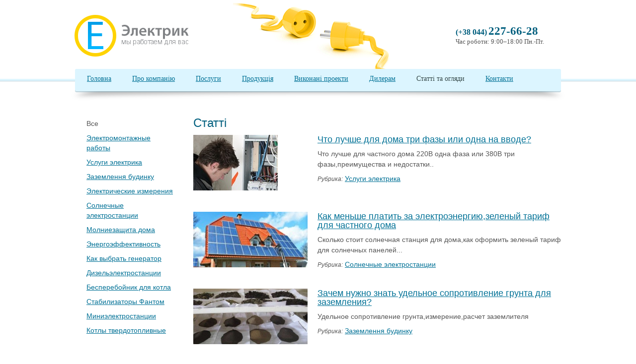

--- FILE ---
content_type: text/html; charset=utf-8
request_url: http://ele.kiev.ua/article/index?Article_page=3
body_size: 5181
content:
<!DOCTYPE html PUBLIC "-//W3C//DTD XHTML 1.0 Transitional//EN" "http://www.w3.org/TR/xhtml1/DTD/xhtml1-transitional.dtd">
<html xmlns="http://www.w3.org/1999/xhtml" xml:lang="en" lang="en">
<head>
	<meta http-equiv="Content-Type" content="text/html; charset=utf-8" />
	<meta name="language" content="en" />

	<meta name='yandex-verification' content='6a6d1209d33c4247' />

	<!-- blueprint CSS framework -->
	<link rel="stylesheet" type="text/css" href="/css/screen.css" media="screen, projection" />
	<link rel="stylesheet" type="text/css" href="/css/print.css" media="print" />
	<!--[if lt IE 8]>
	<link rel="stylesheet" type="text/css" href="/css/ie.css" media="screen, projection" />
	<![endif]-->

	<link rel="stylesheet" type="text/css" href="/css/main.css" />
	<link rel="stylesheet" type="text/css" href="/css/form.css" />

	<link id="page_favicon" href="/images/favicon.ico" rel="icon" type="image/x-icon" />

	<meta name="title" content="СТАТЬИ И ОБЗОРЫ &amp;raquo; Дизельгенераторы, бензогенераторы, дизельные,бензиновые, заземление,мини электростанции,стабилизаторы,безперебойники, услуги электрика,Киев,Днепропетровск,Одесса,Винница,Житомир" />
<meta name="description" content="Миниэлектростанции,бензогенераторы, дизельгенераторы, заземление, стабилизаторы, бесперебойники, электрики, электромонтажные работы, мотопомпы, бензиновые, дизельные электростанции, Киев, Днепропетровск, Одесса, Винница, Житомир, Украина" />
<meta name="keywords" content="дизельгенераторы,дизельные генераторы,бензогенераторы, мини электростанции,бензогенератор, Glendale,Power One, заземление,заземление дома,измерение сопротивления,подключение генератора, паспорт контура заземления, миниэлектростанции,стабилизаторы, бесперебойники, электромонтажные работы ,Киев,Днепропетровск, Житомир, Винница,Одесса, Украина, генераторы, услуги электрика,молниезащита дома" />
<link rel="stylesheet" type="text/css" href="/assets/f0486977/listview/styles.css" />
<link rel="stylesheet" type="text/css" href="/assets/4308540a/pager.css" />
<script type="text/javascript" src="/assets/7a46f9f6/jquery.js"></script>
<script type="text/javascript" src="/assets/7a46f9f6/jquery.ba-bbq.js"></script>
<script type="text/javascript" src="/js/hide.js"></script>
<title>СТАТЬИ И ОБЗОРЫ » Дизельгенераторы, бензогенераторы, дизельные, бензиновые, заземление, мини электростанции, стабилизаторы, безперебойники, услуги электрика, Киев, Днепропетровск, Одесса, Винница, Житомир</title>

	<script>
	  (function(i,s,o,g,r,a,m){i['GoogleAnalyticsObject']=r;i[r]=i[r]||function(){
	  (i[r].q=i[r].q||[]).push(arguments)},i[r].l=1*new Date();a=s.createElement(o),
	  m=s.getElementsByTagName(o)[0];a.async=1;a.src=g;m.parentNode.insertBefore(a,m)
	  })(window,document,'script','https://www.google-analytics.com/analytics.js','ga');

	  ga('create', 'UA-105745712-1', 'auto');
	  ga('send', 'pageview');
	</script>
</head>

<body onresize="resizeElement()">

<div class="container" id="page">
	
	<div id="header">
		<!--<div id="icons">
                	<a href="/"><img src="/images/1.png" /></a>
                    <a href="#"><img src="/images/2.png" /></a>
                    <a href="#"><img src="/images/3.png" /></a>
        </div>-->
        <div id="logo">
    		
       <!--    <a href="/"><img style="padding-top:30px; margin-right:10px; float:left" src="/images/logo.png" /></a>-->
            <a href="/"><img style="padding-top:30px; margin-right:10px; float:left" src="/images/logoT.png" /></a>
            <a href="/"><img style="padding-top:50px; margin-right:32px; float:left" src="/images/logoT2.png" /></a>
            
                        	<img src="/images/articles2.png" />
                  
                  
                  
                            
  			            
            	
            <div style="padding-top:50px; width:213px; float:right">
            	<p style="font-size:13px;font-family:Tahoma">
                	<span style="font-size:16px; font-family:Tahoma; font-weight: 500; color:#005f7e"><b>(+38 044)</b></span>         
                	<span style="font-size:23px; font-family:Tahoma; font-weight: 500; color:#005f7e"><b>227-66-28</b></span> <br />                        
            	Час роботи: 9:00–18:00 Пн.-Пт.</p>
            </div>
        </div>
	</div><!-- header -->
    	
</div>

  <div class="img-rep1">
  </div>
  
  <div id="brbr" style="">                          
	<div id="mainmenu">
        
		<ul id="yw2">
<li><a href="/site/index">Головна</a></li>
<li><a href="/about/index">Про компанію</a></li>
<li><a href="/service/index">Послуги</a></li>
<li><a href="/production/index">Продукція</a></li>
<li><a href="/project/index">Виконані проекти</a></li>
<li><a href="/dealer/index">Дилерам</a></li>
<li class="active"><a href="/article/index">Статті та огляди</a></li>
<li><a href="/contact/index">Контакти</a></li>
</ul>	</div><!-- mainmenu -->
  </div>  
    

<div class="container" id="page">    
			<!-- breadcrumbs -->
	
	<div id="article">

	<div class="about-left" style="height:550px;">	
       <ul>
      		      		  <div class="n2">
              	<li>Все</li>
        								<li><a href="/article/category/electromontahz"> Электромонтажные работы</a></li>                     
     		    						<li><a href="/article/category/services-electrician"> Услуги электрика</a></li>                     
     		    						<li><a href="/article/category/grounding"> Заземлення будинку</a></li>                     
     		    						<li><a href="/article/category/measurement"> Электрические измерения</a></li>                     
     		    						<li><a href="/article/category/solnechnye"> Солнечные электростанции</a></li>                     
     		    						<li><a href="/article/category/lightning"> Молниезащита дома</a></li>                     
     		    						<li><a href="/article/category/energy efficiency"> Энергоэффективность</a></li>                     
     		    						<li><a href="/article/category/generators_choice"> Как выбрать генератор</a></li>                     
     		    						<li><a href="/article/category/dizelpowergenerators"> Дизельэлектростанции</a></li>                     
     		    						<li><a href="/article/category/uninterruptible-power-supply"> Бесперебойник для котла</a></li>                     
     		    						<li><a href="/article/category/stabilizers-Phantom"> Стабилизаторы Фантом</a></li>                     
     		    						<li><a href="/article/category/generators"> Миниэлектростанции</a></li>                     
     		    						<li><a href="/article/category/Kotly_tverdotoplivnie"> Котлы твердотопливные</a></li>                     
     		           	
        		</div>                
        	             
		</ul> 
        
	</div>


  <div style=" float:left; width:740px; margin-left: 15px;">
	<h1 class="bigname">Статті</h1>

        
        <div id="yw0" class="list-view">

<div class="items">

<div class="articlee">

    <div class="article-list-index">
        <img src="/images/articles/prv/279_image.jpg">
        <!-- <img src="/images/main/ramka.png"/ style="position:relative">-->
    </div>

    <div class="articlee2">
        <h3 style="margin-bottom:10px;"> <a href="/article/view/279"> Что лучше для дома три фазы или одна на вводе? </a> </h3>

        <p>Что лучше для частного дома 220В одна фаза или 380В три фазы,преимущества и недостатки..<br>
</p>
        <div><p style="margin-top:-13px;"><i><span style="font-size:12px; font-family:Arial, Helvetica, sans-serif;">Рубрика:</span></i>
                <a href="/article/category/services-electrician">Услуги электрика</a>
        </div>
    </div>
</div>
<div class="articlee">

    <div class="article-list-index">
        <img src="/images/articles/prv/278_image.jpg">
        <!-- <img src="/images/main/ramka.png"/ style="position:relative">-->
    </div>

    <div class="articlee2">
        <h3 style="margin-bottom:10px;"> <a href="/article/view/278"> Как меньше платить за электроэнергию,зеленый тариф для частного дома </a> </h3>

        <p>Сколько стоит солнечная станция для дома,как оформить зеленый тариф для солнечных панелей...<br>
</p>
        <div><p style="margin-top:-13px;"><i><span style="font-size:12px; font-family:Arial, Helvetica, sans-serif;">Рубрика:</span></i>
                <a href="/article/category/solnechnye">Солнечные электростанции</a>
        </div>
    </div>
</div>
<div class="articlee">

    <div class="article-list-index">
        <img src="/images/articles/prv/277_image.jpg">
        <!-- <img src="/images/main/ramka.png"/ style="position:relative">-->
    </div>

    <div class="articlee2">
        <h3 style="margin-bottom:10px;"> <a href="/article/view/277"> Зачем нужно знать удельное сопротивление грунта для заземления? </a> </h3>

        <p>Удельное сопротивление грунта,измерение,расчет заземлителя<br>
</p>
        <div><p style="margin-top:-13px;"><i><span style="font-size:12px; font-family:Arial, Helvetica, sans-serif;">Рубрика:</span></i>
                <a href="/article/category/grounding">Заземлення будинку</a>
        </div>
    </div>
</div>
<div class="articlee">

    <div class="article-list-index">
        <img src="/images/articles/prv/276_image.jpg">
        <!-- <img src="/images/main/ramka.png"/ style="position:relative">-->
    </div>

    <div class="articlee2">
        <h3 style="margin-bottom:10px;"> <a href="/article/view/276"> Почему мигает светодиодная лампа при выключенном выключателе освещения? </a> </h3>

        <p>Почему мигает светодиодная лампа при выключенном освещении,какие причины,как устранить<br>
</p>
        <div><p style="margin-top:-13px;"><i><span style="font-size:12px; font-family:Arial, Helvetica, sans-serif;">Рубрика:</span></i>
                <a href="/article/category/electromontahz">Электромонтажные работы</a>
        </div>
    </div>
</div>
<div class="articlee">

    <div class="article-list-index">
        <img src="/images/articles/prv/275_image.jpg">
        <!-- <img src="/images/main/ramka.png"/ style="position:relative">-->
    </div>

    <div class="articlee2">
        <h3 style="margin-bottom:10px;"> <a href="/article/view/275"> Схема управления освещением из трех мест </a> </h3>

        <p>Схема перекидного или реверсивного выключения,управление освещением из трех мест...<br>
</p>
        <div><p style="margin-top:-13px;"><i><span style="font-size:12px; font-family:Arial, Helvetica, sans-serif;">Рубрика:</span></i>
                <a href="/article/category/electromontahz">Электромонтажные работы</a>
        </div>
    </div>
</div>
<div class="articlee">

    <div class="article-list-index">
        <img src="/images/articles/prv/274_image.jpg">
        <!-- <img src="/images/main/ramka.png"/ style="position:relative">-->
    </div>

    <div class="articlee2">
        <h3 style="margin-bottom:10px;"> <a href="/article/view/274"> Как изолировать электрические провода от влаги </a> </h3>

        <p>Как герметично изолировать электрические провода или распределительную коробку от влаги,в земле...<br>
</p>
        <div><p style="margin-top:-13px;"><i><span style="font-size:12px; font-family:Arial, Helvetica, sans-serif;">Рубрика:</span></i>
                <a href="/article/category/services-electrician">Услуги электрика</a>
        </div>
    </div>
</div>
<div class="articlee">

    <div class="article-list-index">
        <img src="/images/articles/prv/273_image.jpg">
        <!-- <img src="/images/main/ramka.png"/ style="position:relative">-->
    </div>

    <div class="articlee2">
        <h3 style="margin-bottom:10px;"> <a href="/article/view/273"> Как найти КЗ в электропроводке,методы поиска </a> </h3>

        <p>Методы поиска короткого замыкания в электросети квартиры,дома...<br>
</p>
        <div><p style="margin-top:-13px;"><i><span style="font-size:12px; font-family:Arial, Helvetica, sans-serif;">Рубрика:</span></i>
                <a href="/article/category/services-electrician">Услуги электрика</a>
        </div>
    </div>
</div>
<div class="articlee">

    <div class="article-list-index">
        <img src="/images/articles/prv/272_image.jpg">
        <!-- <img src="/images/main/ramka.png"/ style="position:relative">-->
    </div>

    <div class="articlee2">
        <h3 style="margin-bottom:10px;"> <a href="/article/view/272"> Энергоэффективность, или как все таки сэкономить? </a> </h3>

        <p style="text-align:justify">У нас на слуху часто появляются термины
<b>эренгоэффективность</b> и <b>энергосбережение</b>, но в этих понятиях скрывается
разный смысл.....</p>
        <div><p style="margin-top:-13px;"><i><span style="font-size:12px; font-family:Arial, Helvetica, sans-serif;">Рубрика:</span></i>
                <a href="/article/category/energy efficiency">Энергоэффективность</a>
        </div>
    </div>
</div>
<div class="articlee">

    <div class="article-list-index">
        <img src="/images/articles/prv/270_image.jpg">
        <!-- <img src="/images/main/ramka.png"/ style="position:relative">-->
    </div>

    <div class="articlee2">
        <h3 style="margin-bottom:10px;"> <a href="/article/view/270"> Солнечные электростанции для дома, коттеджа и офиса </a> </h3>

        <p align="center" style="text-align: justify;"><span style="color: rgb(37, 37, 37);">&nbsp; С каждым
днём вопрос экономии средств на электроэнергии становится более острым...</span></p>
        <div><p style="margin-top:-13px;"><i><span style="font-size:12px; font-family:Arial, Helvetica, sans-serif;">Рубрика:</span></i>
                <a href="/article/category/solnechnye">Солнечные электростанции</a>
        </div>
    </div>
</div>
<div class="articlee">

    <div class="article-list-index">
        <img src="/images/articles/prv/269_image.jpg">
        <!-- <img src="/images/main/ramka.png"/ style="position:relative">-->
    </div>

    <div class="articlee2">
        <h3 style="margin-bottom:10px;"> <a href="/article/view/269"> Молниезащита, пассивная или активная в чем отличие </a> </h3>

        <p>Молниезащита, пассивная или активная, что лучше или дешевле...<span id="pastemarkerend"></span><br>

</p>
        <div><p style="margin-top:-13px;"><i><span style="font-size:12px; font-family:Arial, Helvetica, sans-serif;">Рубрика:</span></i>
                <a href="/article/category/lightning">Молниезащита дома</a>
        </div>
    </div>
</div></div>
<div class="pager"><ul id="yw1" class="yiiPager"><li class="first"><a href="/article/index">&lt;&lt; Первая</a></li>
<li class="previous"><a href="/article/index?Article_page=2">&larr;</a></li>
<li class="page"><a href="/article/index">1</a></li>
<li class="page"><a href="/article/index?Article_page=2">2</a></li>
<li class="page selected"><a href="/article/index?Article_page=3">3</a></li>
<li class="page"><a href="/article/index?Article_page=4">4</a></li>
<li class="page"><a href="/article/index?Article_page=5">5</a></li>
<li class="next"><a href="/article/index?Article_page=4">&rarr;</a></li>
<li class="last"><a href="/article/index?Article_page=27">Последняя &gt;&gt;</a></li></ul></div><div class="keys" style="display:none" title="/article/index?Article_page=3"><span>279</span><span>278</span><span>277</span><span>276</span><span>275</span><span>274</span><span>273</span><span>272</span><span>270</span><span>269</span></div>
</div>        
            
  </div>

</div>

	<div class="clear"></div>

</div><!-- page -->

<script type="text/javascript"> /*
	var _gaq = _gaq || [];
	_gaq.push(['_setAccount', 'UA-35097965-1']);
	_gaq.push(['_trackPageview']);

	(function() {
	var ga = document.createElement('script'); ga.type = 'text/javascript'; ga.async = true;
	ga.src = ('https:' == document.location.protocol ? 'https://ssl' : 'http://www') + '.google-analytics.com/ga.js';
	var s = document.getElementsByTagName('script')[0]; s.parentNode.insertBefore(ga, s);
	})(); */
</script>

<!-- Yandex.Metrika counter -->
<script type="text/javascript">
(function (d, w, c) {
(w[c] = w[c] || []).push(function() {
try {
w.yaCounter17310709 = new Ya.Metrika({id:17310709, enableAll: true, webvisor:true});
} catch(e) { }
});

var n = d.getElementsByTagName("script")[0],
s = d.createElement("script"),
f = function () { n.parentNode.insertBefore(s, n); };
s.type = "text/javascript";
s.async = true;
s.src = (d.location.protocol == "https:" ? "https:" : "http:") + "//mc.yandex.ru/metrika/watch.js";

if (w.opera == "[object Opera]") {
d.addEventListener("DOMContentLoaded", f);
} else { f(); }
})(document, window, "yandex_metrika_callbacks");
</script>
<noscript><div><img src="//mc.yandex.ru/watch/17310709" style="position:absolute; left:-9999px;" alt="" /></div></noscript>
<!-- /Yandex.Metrika counter -->

	<div id="footer">
 
 
<!-- resize скрить нижние фоновые картинки если окно меньше чем -->

    <!-- kartinka na bg sleva -->
                <!-- end  kartinka na bg sleva --> 
       
       <!-- kartinka na bg sprava --> 
            <div id="composition2" class="composition2" style="position:absolute; right:0; margin-top:-310px;">
                                                                            
            </div>
      <!-- end  kartinka na bg sprava --> 
        
        
    	 <div style="width:980px; margin: 0 auto;">
    		<div id="mainmenu2">
		<ul id="yw3">
<li><a href="/site/index">Головна</a></li>
<li><a href="/about">Про компанію</a></li>
<li><a href="/service">Послуги</a></li>
<li><a href="/production">Продукція</a></li>
<li><a href="/project">Виконані проекти</a></li>
<li><a href="/dealer">Дилерам</a></li>
<li><a href="/article">Статті та огляди</a></li>
<li><a href="/contact">Контакти</a></li>
</ul>			</div><!-- mainmenu -->
    	<div style="float:left;">
		<p style="padding-top:10px;"> 
        © 2026 Компанія «Електрик» <br />
        Всі права захищені <br /></p>
        </div>
        <div style="float:right;">
        <p style="padding-top:10px;">
        Сайт створено у <a href="http://dzherelo.org/ru/portfolio/web-development/">«Рекламне Джерело»</a>
        </p>
        </div>
		</div>
    </div><!-- footer -->

<script type="text/javascript" src="/assets/f0486977/listview/jquery.yiilistview.js"></script>
<script type="text/javascript">
/*<![CDATA[*/
jQuery(function($) {
jQuery('#yw0').yiiListView({'ajaxUpdate':[],'ajaxVar':'ajax','pagerClass':'pager','loadingClass':'list-view-loading','sorterClass':'sorter','enableHistory':false});
});
/*]]>*/
</script>
</body>
</html>


--- FILE ---
content_type: text/css
request_url: http://ele.kiev.ua/css/main.css
body_size: 3572
content:
body
{
	margin: 0;
	padding: 0;
	color: #555;
	font: normal 10pt Tahoma, Geneva, sans-serif;
}

@font-face {
    font-family: "MyriadPro"; /*указываем название шрифта*/
    src: url("http://ele.kiev.ua/css/MyriadPro.ttf"); /*путь к описывающему его файлу*/
}

#page
{
	margin-top: 0px;
	margin-bottom: 0px;
	background: white;

}

#header
{
	width:980px;
	height:139px;
	margin: 0px;
	padding: 0px;
	
}

ul li:before {color:red;}

#content
{
}

#sidebar
{
	padding: 20px 20px 20px 0;
}

#bgr2
{
	height:460px;
	width:100%;
	position:relative;
	top:-46px;
	background-image:url(/images/bg2.png);
	
	box-shadow:0 4px 5px 0 #cfcfcf;
	-webkit-box-shadow:0 8px 10px 0 #ddd;
	-moz-box-shadow:0 8px 10px 0 #ddd;

}

#brbr
{
	
	background-image:url(/images/menu.png);
	display:block;
	height:64px;
	width:996px;
	margin:0 auto;
	position:relative;
	z-index:4;
}


#footer
{
	position:relative;
	margin-top:50px;
	height:100px;
	width:100%;
	background-image:url(../images/footer-bg.png);
	font-size: 0.8em;
}


#mainmenu2
{
	padding-top:15px;
}

#mainmenu2 ul
{
	margin-left:-40px;
	width:1040px;
}

#mainmenu2 ul li
{
	display: inline;
	
}

#mainmenu2 ul li a
{
	color:white;
	font-size:12px;
	font-weight:bold;
	padding:5px 25px;
	text-decoration:none;
}

#logo
{
	font-size: 200%;
}

#icons
{
	position:absolute;
	float:right;
	height:30px;
	margin-left:860px;
}

#icons img
{
	margin-left: 25px;
}

#mainmenu
{
	background-image:url(/images/menu.png);
	z-index: 100;
	
	
}

#mainmenu ul
{
	padding:11px 0px 5px 30px;
	margin:0px;
	width:1040px;
}

#mainmenu ul li
{
	display: inline;
	font-family: "Tahoma"; /*указываем название шрифта*/
	font-size:15px;
	padding-right:32px;
}

#mainmenu ul li a
{
	font-family: "Tahoma";
	color:#007196;
	background-color:transparent;
	font-size:14px;
	text-decoration:underline;
	padding:5px 3px;
}

#mainmenu ul li a:hover, #mainmenu ul li.active a
{
	color: #324647;
	/*color: #6399cd;
	background-color:#EFF4FA;*/
	text-decoration:none;
}

#banermain
{
	width:230px;
	height:310px; 
	float:right; 
	margin-top:70px;
}

#iconsmain
{
	width:235px;
	height:140px;
	float:left;
	padding-top:60px;
}

#iconsmain p
{
	font: 12px Arial;
}

#iconsmain h6
{
	font: 15px Tahoma, Geneva, sans-serif;
	margin-bottom:10px;
}

#newsmain
{
	width:230px; 
	float:left; 
	padding-top:60px;
}

#iml
{
 	display: block;
	width: 17px;
	height: 17px;
	margin-right:-10px;
	position:absolute;
}
#iml hover:
{
	margin-right:-30px;
}

#serv
{
	width:313px; 
	height:300px; 
	float:left;
	padding-left:13px;
	font-family:Arial, Helvetica, sans-serif;
}

#serv img, h3
{
	display:block; 
	margin:0 auto;
}

#serv h3
{
	text-align:center;
	padding-bottom:10px;
	text-decoration:none;
}

#serv a
{
	text-decoration:none;
}

#serv-view
{
	float:left; 
	width:740px; 
	margin-left:15px;
	line-height:1.5
}

#serv-view p
{
	font-family:Tahoma, Geneva, sans-serif;
	font-size:14px;
	line-height:1.5;
}

#serv-view li
{
	font-family:Tahoma, Geneva, sans-serif;
	font-size:14px;
	line-height:1.5;
}


div.flash-error, div.flash-notice, div.flash-success
{
	padding:.8em;
	margin-bottom:1em;
	border:2px solid #ddd;
}

div.flash-error
{
	background:#FBE3E4;
	color:#8a1f11;
	border-color:#FBC2C4;
}

div.flash-notice
{
	background:#FFF6BF;
	color:#514721;
	border-color:#FFD324;
}

div.flash-success
{
	background:#E6EFC2;
	color:#264409;
	border-color:#C6D880;
}

div.flash-error a
{
	color:#8a1f11;
}

div.flash-notice a
{
	color:#514721;
}

div.flash-success a
{
	color:#264409;
}

div.form .rememberMe label
{
	display: inline;
}

div.view
{
	padding: 10px;
	margin: 10px 0;
	border: 1px solid #C9E0ED;
}

div.breadcrumbs
{
	font-size: 0.9em;
	padding: 5px 20px;
}

div.breadcrumbs span
{
	font-weight: bold;
}

div.search-form
{
	padding: 10px;
	margin: 10px 0;
	background: #eee;
}

.portlet
{

}

.portlet-decoration
{
	padding: 3px 8px;
	background: #B7D6E7;
	border-left: 5px solid #6FACCF;
}

.portlet-title
{
	font-size: 12px;
	font-weight: bold;
	padding: 0;
	margin: 0;
	color: #298dcd;
}

.portlet-content
{
	font-size:0.9em;
	margin: 0 0 15px 0;
	padding: 5px 8px;
	background:#EFFDFF;
}

.portlet-content ul
{
	list-style-image:none;
	list-style-position:outside;
	list-style-type:none;
	margin: 0;
	padding: 0;
}

.portlet-content li
{
	padding: 2px 0 4px 0px;
}

.operations
{
	list-style-type: none;
	margin: 0;
	padding: 0;
}

.operations li
{
	padding-bottom: 2px;
}

.operations li a
{
	font: bold 12px Arial;
	color: #0066A4;
	display: block;
	padding: 2px 0 2px 8px;
	line-height: 15px;
	text-decoration: none;
}

.operations li a:visited
{
	color: #0066A4;
}

.operations li a:hover
{
	background: #80CFFF;
}

/* luke */
.column-left
	{
	width:220px;
	float:left;
	}
.column-big
	{
	width:700px;
	float:right;
	}

#production p
{
 	font-size: 14px;
	font-family: Tahoma, Geneva, sans-serif;
	line-height: 1.5; 
	margin-bottom:6px;
}


.prod0
{
	height:190px;
	padding-top:30px;
	padding-bottom: 20px;
}


.prod1
{
	float:left; 
	width:230px;
}

.prod1 img
{
	display:block; 
	margin:0 auto;	
}

.prod2
{
	float:left; 
	width:725px;
}

.prod2 a
{
	font-size: 14px;
	font-family: Tahoma, Geneva, sans-serif;
	line-height: 1.5; 
	color:#007196;
}

.prod2 h3
{
	margin-bottom:3px;
}

.prod2 p
{
	font-size: 14px;
	font-family: Tahoma, Geneva, sans-serif;
	line-height: 1.5; 
}

.prod4 
{
	float:left; 
	padding: 4px 0px 0px 5px;
}


.prod0a
{
	height:190px;
	padding-top:30px;
	padding-bottom: 20px;
}

.prod00
{
	width:200px;
	float:left;
	height:153px;
}

.prod1a
{
	float:left; 
	width:230px;
}

.prod1a img
{
	display:block; 
	margin:0 auto;	
}

.prod2a
{
	float:left; 
	width:550px;
}

.prod2a a
{
	font-size: 14px;
	font-family: Tahoma, Geneva, sans-serif;
	line-height: 1.5; 
	color:#007196;
}

.prod2a h3
{
	margin-bottom:3px;
}

.prod2a p
{
	font-size: 14px;
	font-family: Tahoma, Geneva, sans-serif;
	line-height: 1.5; 
}

.prod4a 
{
	float:left; 
	padding: 4px 0px 0px 5px;
}

#contacts p
{
 	font-size: 14px;
	font-family: Tahoma, Geneva, sans-serif;
	line-height: 1.5; 
	margin:0px 0px 5px 0px;
}

.cont3
{
	margin-bottom:55px;
}

#dealer p
{
 	font-size: 14px;
	font-family: Tahoma, Geneva, sans-serif;
	line-height: 1.5; 
	margin:0px 0px 7px 0px;
}

#partners p
{
 	font-size: 14px;
	font-family: Tahoma, Geneva, sans-serif;
	line-height: 1.5; 
	margin:0px 0px 5px 0px;
}

.part0
{
	float:left;
	margin-top:20px;
	margin-bottom:20px; 
}

.part1
{
	float:left; 
	width:100px;	
}

.part1 img
{
	display:block; 
	margin:0 auto;
}

.part2
{
	float:left; 
	width:610px;
	padding-left:20px;
}

.about-left
{
	float:left;
	width:200px;
	padding-top:27px;
	margin-left:24px;
	font-size:14px;
	font-family:Tahoma, Geneva, sans-serif;	
}

.about-left ul li
{
	margin:9px 0;
	line-height:20px;
}
.about-left ul li:hover a
{
	/*color:#f2c028;*/
}

.about-left ul li a.selected
{
	color:#414141;
	text-decoration:none;
}


.about-left ul 
{
	margin-left: 0; /* Отступ слева в браузере IE и Opera */ 
	padding-left: 0; /* Отступ слева в браузере Firefox */	
}

.about-left li
{
	list-style-type: none;	
	
}

#maindown
{
	width:750px; 
	float:left; 
	padding-top:60px;
}

#maindown ul li
{
	margin:9px 0;
	line-height:20px;
	font-size:14px;
	font-family:Tahoma, Geneva, sans-serif;
	list-style-type: none;		
}

#maindown ul 
{
	list-style: circle url("../images/line-list.png");
	margin-left: 0; /* Отступ слева в браузере IE и Opera */ 
	padding-left: 0; /* Отступ слева в браузере Firefox */	
}

#maindown span
{
	color:#00aeef;	
}

.img-rep1
{
	height:5px;
	top:20px;
	background:url(../images/img-rep1.png) repeat-x;
	margin-bottom:-5px;
	position:relative;
	z-index:2;
}

.bigname
{
	margin-top:33px;
}

.bigname2
{
	margin-top:27px;
}

/*.about-left ul li a.selected
{
	color:#414141;
	text-decoration:none;
}

.n2 ul li a.selected
{
	color:#414141;
	text-decoration:none;
}*/

.about-content
{
	width:740px;
	float:left;
	margin-left:20px;
	font:Tahoma, Geneva, sans-serif
	font-size:14px;
	line-height:1.5;	
}

.about-content p
{
	font-family:Tahoma, Geneva, sans-serif;
	font-size:14px;
}

.about-content ul li
{
	font-size:14px;
}

.news
{
	font-family:Tahoma, Geneva, sans-serif;
	font-size:14px;
	line-height:1.5;
	float:left; 
	width:740px;
	margin-left:15px;	
}

.news-view
{
	font-family:Tahoma, Geneva, sans-serif;
	width:745px;
	float:left; 
	font-size:14px; 
	line-height:1.5
}

#vacancy
{
	float:left;
	width:740px;
	font-family:Tahoma, Geneva, sans-serif;
	font-size:14px;
	line-height:1.5;
	margin-left:15px;	
}

#more p
{
	font:Tahoma, Geneva, sans-serif;
	font-size:14px;
	line-height:1.5;
}
#strelki .pager

{
	float:right;
	border:none;
	margin-top: -35px;
	margin-right: -21px;
}

#strelki .pager a

{
	border:none;
}

#yw3
{
	paddinf-left:0px;
	margin-left:0px;	
}

.project11
{
	width:980px;	
	height:155px;
}

.projec 
{
	float:left; 
	width:725px; 
	height:105px; 
	margin-left:25px;
	margin-bottom:30px;
}

.projec p
{
	font:Tahoma, Geneva, sans-serif;
	font-size:14px;
	line-height:1.5;
}

.prod4c
{
	float:left;
	padding: 4px 0px 0px 5px;
}

.prod4c a
{
	text-decoration: none;
	border-bottom: 1px dashed #007196;
	
}

.articlee 
{
	width:740px; 
	float:left;
	margin-bottom: 20px; 
}

.articlee p
{
	font:Tahoma, Geneva, sans-serif;
	font-size:14px;
	line-height:1.5;
}

.articlee2 
{
	float:left; 
	width:490px; 
	height:105px; 
	margin-left:20px;
	margin-bottom:30px;
}

.articlee_view p
{
	font:Tahoma, Geneva, sans-serif;
	font-size:14px;
	line-height:1.5;		
}


/* maps */

#mask {
 position:absolute;
 left:0;
 top:0;
 z-index:9000;
 background-color:#000;
 display:none;
 font-family: Georgia;
 }
#boxes .window {
 position:absolute;
 left:0;
 top:0;
 width:510px;
 display:none;
 z-index:9999;
 padding:20px;
 text-align: center;
 font-size: 25px;
 }
#boxes #dialog {
 width:510px;
 height:240px;
 padding:10px;
 position:fixed;
 background-color:#ffffff;
 }
 #boxes #dialog1 {
 width:510px;
 height:240px;
 padding:10px;
 position:fixed;
 background-color:#ffffff;
 }
 #boxes #dialog2 {
 width:510px;
 height:240px;
 padding:10px;
 position:fixed;
 background-color:#ffffff;
 }
 #boxes #dialog3 {
 width:510px;
 height:240px;
 padding:10px;
 position:fixed;
 background-color:#ffffff;
 }
  #boxes #dialog4 {
 width:510px;
 height:240px;
 padding:10px;
 position:fixed;
 background-color:#ffffff;
 }
 
 
.close {
 float: right;
 text-decoration:none;
 margin-top: 0px;
 }
 
 /* maps end */
 


.about-content li  {
    list-style-type: none; /* Прячем исходные маркеры */
   }
.about-content li:before {
    color: #FFD300; /* Цвет маркера */
	content: "●"; /* Сам маркер */
	padding-right: 10px; /* Расстояние от маркера до текста */
   }
   
#newsp p
{
	font-size:14px;
	line-height: 1.3;
	font-family:Tahoma, Geneva, sans-serif; 

}

#serv-view ul
{
list-style-position: outside;	
}

#serv-view ul li 
{
    list-style-type: none; /* Прячем исходные маркеры */
	text-indent: -20px;
	
}

#serv-view ul li:before {
	list-style-position: outside;
    color: #FFD300; /* Цвет маркера */
	content: "●"; /* Сам маркер */
	padding-right: 10px; /* Расстояние от маркера до текста */
   }
   
#maindown ul 
{
	list-style: circle url("../images/line-list.png");
	margin-left: 0; /* Отступ слева в браузере IE и Opera */ 
	padding-left: 0; /* Отступ слева в браузере Firefox */	
}

#maindown span
{
	color:#00aeef;	
}

.ic1
{
	display: block;
	float:left;
	width: 17px;
	height: 17px;
	background-image: url('../images/main/news-left-buttom.png');		
	margin-right: 6px;
}

.ic1:hover {
	background-position: 0px -18px;
}

.ic2
{
	display: block;
	float:left;
	width: 17px;
	height: 17px;
	background-image: url('../images/main/news-right-buttom.png');		
}

.ic2:hover {
	background-position: 0px -18px;
}




ul.yiiPager
{
	font-size:11px;
	border:0;
	margin:0;
	padding:0;
	line-height:100%;
	display:inline;
}

ul.yiiPager li
{
	display:inline;
}

ul.yiiPager a:link,
ul.yiiPager a:visited
{
	border:solid 0px #DCF5FF;
	font-weight:bold;
	color:#007196;
	padding:1px 6px;
	text-decoration:none;
}

ul.yiiPager .page a
{
	font-weight:normal;
}

ul.yiiPager a:hover
{
	border:solid 0px #0e509e;
}

ul.yiiPager .selected a
{
	/*background:#2e6ab1;*/
	color:#000000;
	font-weight:bold;
}

ul.yiiPager .hidden a
{
	border:solid 0px #DEDEDE;
	color:#888888;
}

/**
 * Hide first and last buttons by default.
 */
ul.yiiPager .first,
ul.yiiPager .last
{
	display:none;
}


.list-view .pager 
{
	margin: 5px 0 0 0;
	text-align: center;
}


/*Mail form*/
#mail_form #MailForm_name, #MailForm_email, #MailForm_phone, #MailForm_locality, #MailForm_body
{
    background: #e9eaeb;
    width: 400px;
    font-size: 13px;
    padding: 6px 0 4px 10px;
    border: 1px solid #e9eaeb;
    border-radius: 3px;
}
#mail_form table tr td
{
    font-weight: bold;
}

.td_top
{
    vertical-align: top; /* Выравнивание по верхнему краю ячеек */
}
.td_right
{
    text-align: right;
    padding-right: 100px;
}
.text_right
{
    padding-right: 100px;
}

.submit
{
    cursor: pointer;
    border: 1px solid #f47720;
    background: #f47720;
    box-shadow: inset 0px 5px 5px #faa41a;
    border-radius: 8px;
    padding: 8px 14px;
    width: 120px;
    color: #fff;
    font-size: 15px;
    margin-left: 290px;
}

#mail_form #MailForm_body
{
    resize: none;
}

#mail_form .p1
{
    color:#faa61a;
    font-weight:bold;
    font-size:22px;
}
#lin a
{
    color:#faa61a;
    text-decoration: underline;
    font-size: 22px;
    font-weight: bold;
}
.article-list-index
{
    float:left;
    width:230px;
    height:112px;
    overflow: hidden;
}

#mail_form .p2
{
    color:#faa61a;
    font-style: italic;
    font-size: 12px;

    font-weight: normal;
}
.errorSummary li{
    color:#f00;
}

.MultiFile-label
{
    margin-right: 30px !important;
}

--- FILE ---
content_type: text/plain
request_url: https://www.google-analytics.com/j/collect?v=1&_v=j102&a=1337854458&t=pageview&_s=1&dl=http%3A%2F%2Fele.kiev.ua%2Farticle%2Findex%3FArticle_page%3D3&ul=en-us%40posix&dt=%D0%A1%D0%A2%D0%90%D0%A2%D0%AC%D0%98%20%D0%98%20%D0%9E%D0%91%D0%97%D0%9E%D0%A0%D0%AB%20%C2%BB%20%D0%94%D0%B8%D0%B7%D0%B5%D0%BB%D1%8C%D0%B3%D0%B5%D0%BD%D0%B5%D1%80%D0%B0%D1%82%D0%BE%D1%80%D1%8B%2C%20%D0%B1%D0%B5%D0%BD%D0%B7%D0%BE%D0%B3%D0%B5%D0%BD%D0%B5%D1%80%D0%B0%D1%82%D0%BE%D1%80%D1%8B%2C%20%D0%B4%D0%B8%D0%B7%D0%B5%D0%BB%D1%8C%D0%BD%D1%8B%D0%B5%2C%20%D0%B1%D0%B5%D0%BD%D0%B7%D0%B8%D0%BD%D0%BE%D0%B2%D1%8B%D0%B5%2C%20%D0%B7%D0%B0%D0%B7%D0%B5%D0%BC%D0%BB%D0%B5%D0%BD%D0%B8%D0%B5%2C%20%D0%BC%D0%B8%D0%BD%D0%B8%20%D1%8D%D0%BB%D0%B5%D0%BA%D1%82%D1%80%D0%BE%D1%81%D1%82%D0%B0%D0%BD%D1%86%D0%B8%D0%B8%2C%20%D1%81%D1%82%D0%B0%D0%B1%D0%B8%D0%BB%D0%B8%D0%B7%D0%B0%D1%82%D0%BE%D1%80%D1%8B%2C%20%D0%B1%D0%B5%D0%B7%D0%BF%D0%B5%D1%80%D0%B5%D0%B1%D0%BE%D0%B9%D0%BD%D0%B8%D0%BA%D0%B8%2C%20%D1%83%D1%81%D0%BB%D1%83%D0%B3%D0%B8%20%D1%8D%D0%BB%D0%B5%D0%BA%D1%82%D1%80%D0%B8%D0%BA%D0%B0%2C%20%D0%9A%D0%B8%D0%B5%D0%B2%2C%20%D0%94%D0%BD%D0%B5%D0%BF%D1%80%D0%BE%D0%BF%D0%B5%D1%82%D1%80%D0%BE%D0%B2%D1%81%D0%BA%2C%20%D0%9E%D0%B4%D0%B5%D1%81%D1%81%D0%B0%2C%20%D0%92%D0%B8%D0%BD%D0%BD%D0%B8%D1%86%D0%B0%2C%20%D0%96%D0%B8%D1%82%D0%BE%D0%BC%D0%B8%D1%80&sr=1280x720&vp=1280x720&_u=IEBAAEABAAAAACAAI~&jid=184948189&gjid=173292958&cid=310341737.1768703084&tid=UA-105745712-1&_gid=548674152.1768703084&_r=1&_slc=1&z=843324648
body_size: -449
content:
2,cG-9J18QV30N8

--- FILE ---
content_type: application/javascript
request_url: http://ele.kiev.ua/js/hide.js
body_size: 435
content:

var width, height; 
var IE=(navigator.userAgent.indexOf('MSIE')!=-1) 
function resizeElement() { 
    if(window.innerWidth) 
        width=window.innerWidth; 
    else if((document.body)&&(document.body.clientWidth)) 
        width=document.body.clientWidth; 
    if(window.innerHeight) 
        height=window.innerHeight; 
    else if((document.body)&&(document.body.clientHeight)) 
        height=document.body.clientHeight; 
    if(IE) 
    { 
        if(document.documentElement&&document.documentElement.clientHeight&&document.documentElement.clientWidth)
        { 
            width=document.documentElement.clientWidth; 
            height=document.documentElement.clientHeight; 
        } 
    } 
	
    var element=document.getElementById('composition','composition2');
	//var element=document.getElementById('composition2'); 
	var elementw=document.getElementById('footer_cot');
    width=(width>1200)?"block":"none"; 
    // widthz=(width=="block")?"0 200px 0 200px":"0 0 0 200px"; 
    widthz=(width=="block")?"":""; 
     
	 element.style.display=width;
     elementw.style.margin=widthz;
} 
window.onload=resizeElement;
